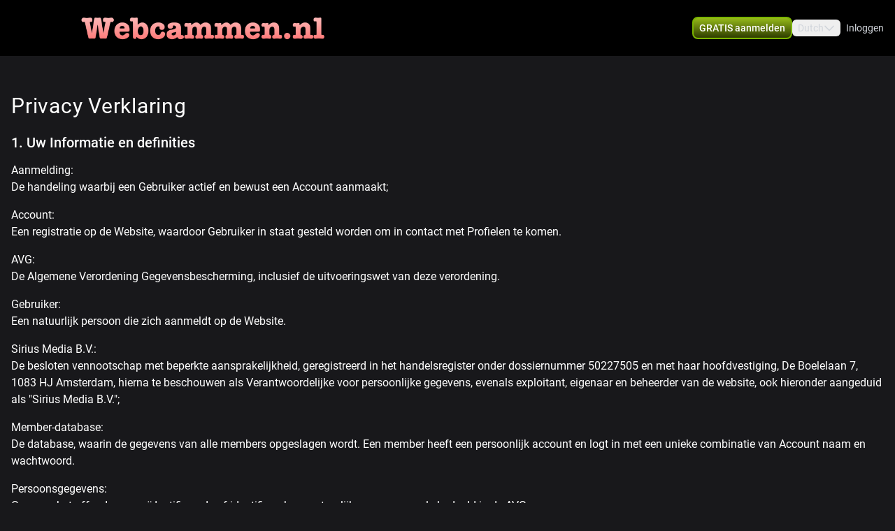

--- FILE ---
content_type: text/html; charset=utf-8
request_url: https://www.webcammen.nl/privacy
body_size: 10605
content:
<!doctype html>
<html data-n-head-ssr lang="nl" class="env-prod" data-n-head="%7B%22lang%22:%7B%22ssr%22:%22nl%22%7D,%22class%22:%7B%22ssr%22:%22env-prod%22%7D%7D">
  <head >
    <meta data-n-head="ssr" name="RATING" content="RTA-5042-1996-1400-1577-RTA"><meta data-n-head="ssr" name="rating" content="adult"><meta data-n-head="ssr" data-hid="charset" charset="utf-8"><meta data-n-head="ssr" data-hid="viewport" name="viewport" content="width=device-width, initial-scale=1"><meta data-n-head="ssr" data-hid="mobile-web-app-capable" name="mobile-web-app-capable" content="yes"><meta data-n-head="ssr" data-hid="apple-mobile-web-app-title" name="apple-mobile-web-app-title" content="phoenix-templating"><meta data-n-head="ssr" data-hid="theme-color" name="theme-color" content="#333333"><meta data-n-head="ssr" data-hid="og:type" name="og:type" property="og:type" content="website"><meta data-n-head="ssr" data-hid="i18n-og" property="og:locale" content="nl_NL"><meta data-n-head="ssr" data-hid="i18n-og-alt-en-US" property="og:locale:alternate" content="en_US"><meta data-n-head="ssr" data-hid="og:title" name="og:title" content=" | www.webcammen.nl"><meta data-n-head="ssr" data-hid="og:logo" name="og:logo" content="https://cdn.streace.io/logo/Webcammen.nl-logo.png"><meta data-n-head="ssr" data-hid="og:image" name="og:image" content="https://cdn.streace.io/logo/Webcammen.nl-logo.png"><meta data-n-head="ssr" data-hid="og:site_name" name="og:site_name" content="www.webcammen.nl"><meta data-n-head="ssr" data-hid="referrer" name="referrer" content="always"><meta data-n-head="ssr" data-hid="X-UA-Compatible" http-equiv="X-UA-Compatible" content="IE=edge,chrome=1"><meta data-n-head="ssr" data-hid="format-detection" name="format-detection" content="telephone=no"><meta data-n-head="ssr" data-hid="robots" name="robots" content="index, follow, noodp"><meta data-n-head="ssr" data-hid="description" name="description" content=""><meta data-n-head="ssr" data-hid="keywords" name="keywords" content=""><meta data-n-head="ssr" name="viewport" content="width=device-width, initial-scale=1, maximum-scale=1, user-scalable=no"><title> | www.webcammen.nl</title><link data-n-head="ssr" rel="preconnect" href="https://api.wseengine.com/" crossorigin="true"><link data-n-head="ssr" rel="preconnect" href="https://member.wseengine.com/" crossorigin="true"><link data-n-head="ssr" rel="preconnect" href="https://api.wseengine.com/" crossorigin="true"><link data-n-head="ssr" rel="preconnect" href="https://chat.wseengine.com/" crossorigin="true"><link data-n-head="ssr" rel="preload" href="/style.vars.css" as="style" onload="this.onload=null;this.rel=&quot;stylesheet&quot;"><link data-n-head="ssr" rel="manifest" href="/_nuxt/manifest.4b658469.json"><link data-n-head="ssr" rel="manifest" href="/_nuxt/manifest.3545c5ad.json" data-hid="manifest"><link data-n-head="ssr" data-hid="i18n-alt-en" rel="alternate" href="https://www.webcammen.nl/en/privacy" hreflang="en"><link data-n-head="ssr" data-hid="i18n-alt-en-US" rel="alternate" href="https://www.webcammen.nl/en/privacy" hreflang="en-US"><link data-n-head="ssr" data-hid="i18n-alt-nl" rel="alternate" href="https://www.webcammen.nl/privacy" hreflang="nl"><link data-n-head="ssr" data-hid="i18n-alt-nl-NL" rel="alternate" href="https://www.webcammen.nl/privacy" hreflang="nl-NL"><link data-n-head="ssr" data-hid="i18n-xd" rel="alternate" href="https://www.webcammen.nl/privacy" hreflang="x-default"><link data-n-head="ssr" rel="icon" type="image/png" href="/theme/icon.png"><link data-n-head="ssr" data-hid="i18n-can" rel="canonical" href="https://www.webcammen.nl/privacy"><script data-n-head="ssr" data-hid="gtm-script">if(!window._gtm_init){window._gtm_init=1;(function(w,n,d,m,e,p){w[d]=(w[d]==1||n[d]=='yes'||n[d]==1||n[m]==1||(w[e]&&w[e][p]&&w[e][p]()))?1:0})(window,navigator,'doNotTrack','msDoNotTrack','external','msTrackingProtectionEnabled');(function(w,d,s,l,x,y){w[x]={};w._gtm_inject=function(i){if(w.doNotTrack||w[x][i])return;w[x][i]=1;w[l]=w[l]||[];w[l].push({'gtm.start':new Date().getTime(),event:'gtm.js'});var f=d.getElementsByTagName(s)[0],j=d.createElement(s);j.async=true;j.src='https://www.googletagmanager.com/gtm.js?id='+i;f.parentNode.insertBefore(j,f);}})(window,document,'script','dataLayer','_gtm_ids','_gtm_inject')}</script><link rel="preload" href="/_nuxt/d20a26a.js" as="script"><link rel="preload" href="/_nuxt/css/0eb4ff1.css" as="style"><link rel="preload" href="/_nuxt/bdf9698.js" as="script"><link rel="preload" href="/_nuxt/css/d72e38e.css" as="style"><link rel="preload" href="/_nuxt/059d118.js" as="script"><link rel="preload" href="/_nuxt/css/cb2296f.css" as="style"><link rel="preload" href="/_nuxt/b72c634.js" as="script"><link rel="preload" href="/_nuxt/fonts/Poppins-Bold.72eea25.woff2" as="font" type="font/woff2" crossorigin><link rel="preload" href="/_nuxt/fonts/Inter-Medium.7d323ff.woff2" as="font" type="font/woff2" crossorigin><link rel="preload" href="/_nuxt/fonts/Inter-Bold.b5811f6.woff2" as="font" type="font/woff2" crossorigin><link rel="preload" href="/_nuxt/fonts/Roboto-Light.ef7c663.woff2" as="font" type="font/woff2" crossorigin><link rel="preload" href="/_nuxt/fonts/Roboto.479970f.woff2" as="font" type="font/woff2" crossorigin><link rel="preload" href="/_nuxt/fonts/Roboto-Medium.020c97d.woff2" as="font" type="font/woff2" crossorigin><link rel="preload" href="/_nuxt/fonts/Roboto-Bold.2735a3a.woff2" as="font" type="font/woff2" crossorigin><link rel="preload" href="/_nuxt/fonts/Roboto-Black.9b3766e.woff2" as="font" type="font/woff2" crossorigin><link rel="preload" href="/_nuxt/2581800.js" as="script"><link rel="preload" href="/_nuxt/css/db9e097.css" as="style"><link rel="preload" href="/_nuxt/1b5e1d7.js" as="script"><link rel="stylesheet" href="/_nuxt/css/0eb4ff1.css"><link rel="stylesheet" href="/_nuxt/css/d72e38e.css"><link rel="stylesheet" href="/_nuxt/css/cb2296f.css"><link rel="stylesheet" href="/_nuxt/css/db9e097.css">
  </head>
  <body >
    <noscript data-n-head="ssr" data-hid="gtm-noscript" data-pbody="true"></noscript><div data-server-rendered="true" id="__nuxt"><div id="__layout"><div id="app" class="pLo_DF default-theme" data-v-2ec78033><header id="mainHeader" class="pCp_MH mh--hnbi" style="background-image:none;" data-v-8271f97a data-v-8271f97a data-v-2ec78033><!----> <div class="pCp_MH_con" data-v-8271f97a><div class="pCp_L pCp_MH_logo--ienv" data-v-30aa5526 data-v-8271f97a><!----></div> <div class="pCp_L pCp_MH_logo--fenv" style="height:60px;" data-v-30aa5526 data-v-8271f97a><!----></div> <div class="pCp_MH_nav" data-v-8271f97a><span data-v-8271f97a><button type="button" class="pUi_btn pUi_btn-sec pCp_MH_regBtn" data-v-8271f97a><span class="reg-btn_txt" data-v-8271f97a>GRATIS aanmelden</span></button></span> <div class="pCp_LN pUi_show-lg" data-v-b954cf74 data-v-8271f97a><button role="button" class="pUi_btn pCp_LN_btn" data-v-b954cf74><span data-v-b954cf74>Dutch</span> <svg xmlns="http://www.w3.org/2000/svg" viewBox="0 0 512 512" class="pUk_SI pCp_LN_ico pUi_txt-w width--xs height--xs" data-v-2cc2393e data-v-b954cf74></svg></button> <!----></div> <span class="pUi_show-lg" data-v-8271f97a><button type="button" class="tw-inline-flex tw-items-center tw-border-2 tw-border-solid tw-shadow-sm tw-select-none tw-cursor-pointer tw-whitespace-nowrap tw-transition tw-duration-500 tw-ease-in-out pCp_MH_loginBtn tw-justify-center tw-py-1.5 tw-px-4 tw-border-custom5-s19 tw-bg-transparent tw-text-custom5-s17 hover:tw-text-custom5-s18 hover:tw-border-custom5-s18 tw-rounded" data-v-8c88a3e8 data-v-8271f97a>
              Inloggen
            </button></span> <button type="button" class="pCp_MH_hbBtn" data-v-8271f97a><svg xmlns="http://www.w3.org/2000/svg" viewBox="0 0 512 512" class="pUk_SI pUi_txt-w width--sm height--sm" data-v-2cc2393e data-v-8271f97a></svg></button></div> <!----></div> <!----></header> <div class="pCp_mAD" style="display:none;" data-v-59937ea8 data-v-2ec78033><div class="pCp_mAD_mask mask" data-v-59937ea8></div> <!----></div> <!----> <div data-v-2ec78033><!----> <!----></div> <main class="pLo_DF_con" data-v-2ec78033><div class="pLo_DF_cnt" data-v-2ec78033><div data-v-2ec78033><div class="tw-z-10 tw-order-2 tw-flex tw-w-full tw-bg-custom5-s27 lg:tw-fixed lg:tw-top-15 lg:tw-order-1 lg:tw-h-20"></div> <div class="tw-px-4 lg:tw-pt-20 2xl:tw-px-0"><div class="lg:tw-mx-auto lg:tw-max-w-screen-2xl"><h1 class="tw-mt-7 tw-text-3xl lg:tw-mt-2">
        
      </h1> <ul class="tw-mb-10 tw-list-none tw-pl-0i"></ul></div></div></div></div></main> <footer class="pCp_cF" data-v-3cf10e53 data-v-2ec78033><div class="pCp_cF_con con--pg" style="display:;" data-v-3cf10e53><div class="pCp_cF_cnt" data-v-3cf10e53><div class="pCp_cFC cf_center" data-v-3cf10e53><div class="pCp_cFC_con"><div class="pCp_cFC_cnt"><a href="/terms-conditions" rel="nofollow" class="pCp_cFC_url">
        Algemene voorwaarden
      </a> <a href="/privacy" aria-current="page" rel="nofollow" class="pCp_cFC_url nuxt-link-exact-active nuxt-link-active">
        Privacy verklaring
      </a> <a href="/cookies" rel="nofollow" class="pCp_cFC_url">
        Cookie verklaring
      </a> <a target="_blank" rel="nofollow" href="https://www.siriusmediabv.com/" class="pCp_cFC_url">
        Bedrijf
      </a> <a target="_blank" rel="nofollow" href="https://vpscash.com" class="pCp_cFC_url">
        Affiliate Programma
      </a> <a target="_blank" rel="nofollow" href="https://www.clubislive.com/?p=1018227 &amp;pi=typein_www.webcammen.nl&amp;ref=typein_www.webcammen.nl" class="pCp_cFC_url">
        Word Model
      </a></div></div> <div class="pCp_cFC_dis-con"><div class="pCp_cFC_dis-cnt"><div class="pCp_cFD" data-v-3d3c3cb9><p class="pCp_cFD_pgh" data-v-3d3c3cb9>
    © www.webcammen.nl 2026 Alle rechten voorbehouden.
  </p> <p class="pCp_cFD_pgh" data-v-3d3c3cb9>
    Alle modellen zijn 18 jaar of ouder. De minimumleeftijd voor deelname aan deze webcamdienst is 18 jaar. Personen onder de minimumleeftijd mogen geen gebruik maken van deze dienst. Bescherm minderjarigen tegen expliciete inhoud op internet met software zoals

    <a target="_blank" href="https://www.netnanny.com/" rel="nofollow" data-v-3d3c3cb9> Netnanny </a>

    of

    <a target="_blank" href="https://www.cybersitter.com/" rel="nofollow" data-v-3d3c3cb9> Cybersitter </a></p> <p class="pCp_cFD_pgh" data-v-3d3c3cb9><span data-v-3d3c3cb9>Hulp nodig? Neem contact op met 
      <a href="mailto:info@siriusmediabv.com" class="pCp_cFD_url" data-v-3d3c3cb9>info@siriusmediabv.com</a></span></p></div></div></div></div></div> <div data-v-850afb5e data-v-3cf10e53><div class="widgets conversations" data-v-850afb5e><!----></div></div></div> <!----> <!----> <!----> <div id="app-loader" class="pCp_AL pUi_hide" data-v-6e4f02c4 data-v-3cf10e53><div class="AL_ldr" data-v-6e4f02c4></div></div></footer> <div data-v-850afb5e data-v-2ec78033><div class="widgets conversations" data-v-850afb5e><!----></div></div></div></div></div><script>window.__NUXT__=(function(a,b,c,d,e,f,g,h,i,j,k,l,m,n,o,p,q,r,s,t,u,v,w,x,y,z,A,B,C,D,E,F,G,H,I,J,K,L,M,N,O,P,Q,R,S,T,U,V,W,X,Y,Z,_,$,aa,ab,ac,ad,ae,af,ag,ah,ai,aj,ak,al,am,an,ao,ap,aq,ar,as,at,au,av,aw,ax,ay,az,aA,aB,aC,aD,aE,aF,aG,aH,aI,aJ,aK,aL,aM,aN,aO,aP,aQ,aR,aS,aT,aU,aV,aW,aX,aY,aZ,a_,a$,ba,bb,bc,bd,be,bf,bg,bh,bi,bj,bk,bl,bm,bn,bo,bp,bq,br,bs,bt,bu,bv,bw,bx,by,bz,bA,bB,bC,bD,bE,bF,bG,bH,bI,bJ,bK,bL,bM,bN,bO,bP,bQ,bR,bS,bT,bU,bV,bW,bX,bY,bZ,b_,b$,ca,cb,cc,cd,ce,cf,cg,ch,ci,cj,ck,cl,cm,cn,co,cp,cq,cr,cs,ct,cu,cv,cw,cx,cy,cz,cA,cB,cC,cD,cE,cF,cG,cH,cI,cJ,cK,cL,cM,cN,cO,cP,cQ,cR,cS,cT,cU,cV,cW,cX,cY,cZ,c_,c$,da,db,dc,dd,de,df,dg,dh){$.nl={title:aa,description:ab,keywords:a,name:"Nederlands",main:{title:a,content:a},h2Tabs:[]};$.en={title:aa,description:ab,keywords:a,name:"Nederlandse dames",main:{title:a,content:a},h2Tabs:[]};ad.active=b;ad.position=c;ah.nl={title:ai,description:aj,keywords:a,name:ak,main:{title:a,content:a},h2Tabs:[]};ah.en={title:ai,description:aj,keywords:a,name:ak,main:{title:a,content:a},h2Tabs:[]};al[0]={key:"filters.age.18-24",group:a,section:a,filter:am,value:"18-24"};an.active=d;an.position=k;aq.nl={title:ar,description:as,keywords:a,name:C,main:{title:a,content:a},h2Tabs:[]};aq.en={title:ar,description:as,keywords:a,name:"Oud",main:{title:a,content:a},h2Tabs:[]};at[0]={key:"filters.age.50-100",group:a,section:a,filter:am,value:"50-100"};au.active=b;au.position=c;ay.nl={title:az,description:aA,keywords:a,name:aB,main:{title:a,content:a},h2Tabs:[]};ay.en={title:az,description:aA,keywords:a,name:aB,main:{title:a,content:a},h2Tabs:[]};aD.active=b;aD.position=c;aH.nl={title:aI,description:aJ,keywords:a,name:aK,main:{title:a,content:a},h2Tabs:[]};aH.en={title:aI,description:aJ,keywords:a,name:aK,main:{title:a,content:a},h2Tabs:[]};aM.active=b;aM.position=c;aQ.nl={title:aR,description:aS,keywords:a,name:aT,main:{title:a,content:a},h2Tabs:[]};aQ.en={title:aR,description:aS,keywords:a,name:aT,main:{title:a,content:a},h2Tabs:[]};aU[0]={key:"filters.popular.new-cams",group:a,section:a,filter:aV,value:aW};aX.active=d;aX.position=j;a$.nl={title:ba,description:bb,keywords:a,name:bc,main:{title:a,content:a},h2Tabs:[]};a$.en={title:ba,description:bb,keywords:a,name:bc,main:{title:a,content:a},h2Tabs:[]};be.active=b;be.position=c;bi.nl={title:bj,description:bk,keywords:a,name:bl,main:{title:a,content:a},h2Tabs:[]};bi.en={title:bj,description:bk,keywords:a,name:bl,main:{title:a,content:a},h2Tabs:[]};bn.active=b;bn.position=c;br.nl={title:bs,description:bt,keywords:a,name:bu,main:{title:a,content:a},h2Tabs:[]};br.en={title:bs,description:bt,keywords:a,name:bu,main:{title:a,content:a},h2Tabs:[]};bw.active=b;bw.position=c;bA.nl={title:bB,description:bC,keywords:a,name:bD,main:{title:a,content:a},h2Tabs:[]};bA.en={title:bB,description:bC,keywords:a,name:bD,main:{title:a,content:a},h2Tabs:[]};bE[0]={key:"filters.appearance.hairColor.blonde",group:g,section:g,filter:"hairColor",value:"blonde"};bF.active=b;bF.position=c;bJ.nl={title:bK,description:bL,keywords:a,name:bM,main:{title:a,content:a},h2Tabs:[]};bJ.en={title:bK,description:bL,keywords:a,name:bM,main:{title:a,content:a},h2Tabs:[]};bN[0]={key:"filters.appearance.physique.slim",group:g,section:g,filter:bO,value:"slim"};bP.active=d;bP.position=z;bT.nl={title:bU,description:bV,keywords:a,name:bW,main:{title:a,content:a},h2Tabs:[]};bT.en={title:bU,description:bV,keywords:a,name:bW,main:{title:a,content:a},h2Tabs:[]};bX[0]={key:"filters.appearance.physique.fat",group:g,section:g,filter:bO,value:"fat"};bY.active=d;bY.position=v;b$.nl={title:ca,description:cb,keywords:a,name:cc,main:{title:a,content:a},h2Tabs:[]};b$.en={title:ca,description:cb,keywords:a,name:cc,main:{title:a,content:a},h2Tabs:[]};cd[0]={key:"filters.appearance.ethnicity.ebony",group:g,section:g,filter:ce,value:D};cf.active=d;cf.position=6;ci.nl={title:cj,description:ck,keywords:a,name:cl,main:{title:a,content:a},h2Tabs:[]};ci.en={title:cj,description:ck,keywords:a,name:cl,main:{title:a,content:a},h2Tabs:[]};cm[0]={key:"filters.appearance.ethnicity.asian",group:g,section:g,filter:ce,value:E};cn.active=b;cn.position=c;cr.nl={title:cs,description:ct,keywords:a,name:cu,main:{title:a,content:a},h2Tabs:[]};cr.en={title:cs,description:ct,keywords:a,name:cu,main:{title:a,content:a},h2Tabs:[]};cw.active=b;cw.position=c;cA.nl={title:cB,description:cC,keywords:a,name:cD,main:{title:a,content:a},h2Tabs:[]};cA.en={title:cB,description:cC,keywords:a,name:cD,main:{title:a,content:a},h2Tabs:[]};cE[0]={key:"filters.appearance.breastSize.3",group:g,section:g,filter:"breastSize",value:k};cF.active=b;cF.position=c;cI[0]={key:"filters.popular.toy",group:a,section:a,filter:aV,value:cJ};cK.active=d;cK.position=7;cL.nl={title:"kom jij heerlijk mijn sex toy bedienen? Jij hebt de controle!",description:"Kom jij heerlijk mijn toy bedienen? Jij bent in controle! Durf jij het aan om samen met mij tot een hoogtepunt te komen? Jij kan mij helemaal gek maken door mijn toy te bedienen!",keywords:a,name:cM,main:{title:a,content:a},h2Tabs:[]};cL.en={title:"Do you come and play with me? You're in Control!",description:"Will you delight in operating my toy? You're in control! Dare to join me in reaching a climax? You can drive me completely wild by taking charge of my interactive toy",keywords:a,name:cM,main:{title:a,content:a},h2Tabs:[]};return {layout:y,data:[{}],fetch:{},error:a,state:{loader:b,pageOffset:c,performerLimit:t,performerPage:c,availableLanguages:[{code:u,iso:J,file:K,name:L,key:u},{code:m,iso:M,file:N,name:O,key:m}],geoLocation:"US",mobileViewport:b,landerConfig:a,appLoaded:d,logo:P,"app-modal":{currentModal:{type:e,isVisible:b,props:{}}},auth:{token:i,ageVerified:b,username:i},chat:{showChat:d,activeTab:c,chatHeight:400,chatOpacity:.5,tipsData:[{icon:"🌹",amount:Q,title:"chat.editor.rose",image:a},{icon:"💋",amount:R,title:"chat.editor.kiss",image:a},{icon:"😍",amount:S,title:"chat.editor.loving",image:a},{icon:"❤️",amount:T,title:"chat.editor.love",image:a},{icon:"🚀",amount:U,title:"chat.editor.rockIt",image:a},{icon:"💎",amount:V,title:"chat.editor.diamond",image:a}],toyTips:[{icon:a,amount:Q,vibrate:j,title:"chat.editor.toyLow",image:"\u002Ftheme\u002Flow-gradient.svg"},{icon:a,amount:R,vibrate:z,title:"chat.editor.toyNormal",image:"\u002Ftheme\u002Fnormal-gradient.svg"},{icon:a,amount:S,vibrate:A,title:"chat.editor.toyMedium",image:"\u002Ftheme\u002Fmedium-gradient.svg"},{icon:a,amount:T,vibrate:15,title:"chat.editor.toyHard",image:"\u002Ftheme\u002Fhard-gradient.svg"},{icon:a,amount:U,vibrate:20,title:"chat.editor.toyUltra",image:"\u002Ftheme\u002Fultra-gradient.svg"},{icon:a,amount:V,vibrate:50,title:"chat.editor.toyExtreme",image:"\u002Ftheme\u002Fextreme-gradient.svg"}],customTips:[],playerOptions:{element:{id:"video-local",style:{aspectratio:"16\u002F9",controls:b,centerView:d,displayMutedAutoplay:b,height:W,width:W}}},error:a,authToken:a,joinToken:a,messages:[],tips:[],minCreditsForVip:480,chatHeaderHeight:c,joinParameters:a,originalVideoHeight:a,flags:{requestedVip:b,kickedDisconnected:b,streamMuted:b,unmuteBlink:b,camBackActive:b,nickNamePrompt:b,hasNewMassages:b,showVipRequest:b,showTabWallet:b,hideInterface:b,leavedChat:b,hideMobileControls:b,streamingFromMobile:b,mobileKeyboardOpened:b,mobileTipDefault:d}},conversations:{cacheName:"il-popupconv",popupLimit:v,list:[]},"dial-in":{init:b,active:b,session:e,state:"pending",nickname:e},filters:{drawerOpen:b,selectedFilters:{gender:B},chips:[]},gallery:{display:b,pagination:b,page:f,items:[],albums:[]},geo:{tracked:b,ip:a,info:{region:a,city:a,postal_code:a,latitude:a,longitude:a,dma_code:a,area_code:a,country_code:a}},gridview:{performers:[],queue:[],ordering:[],filter:a,pagination:{hasMorePages:d,page:f,limit:t}},gtm:{bundle:{index:c,quantity:f,item_name:e,item_id:c,affiliation:e,currency:e,item_brand:e,item_category:e,price:c}},hero:{heroFlow:e},member:{endUserText:e,capName:e,credits:c,email:e,favourites:[],isVerified:b,username:e,showChangeUsername:b,lander:a,msgOnLogin:b},messenger:{unread:c,conversations:[],conversationsLoaded:b,suggestionPerPage:A,suggestionPage:f,activeConversation:a,openConversations:[],conversationHistoryFinished:b,conversationMessagesPage:f,filteredConversations:[],searchProfiles:[],searchActive:b,conversationFilter:"all",lastQuery:e,price:t},performer:{age:c,capName:e,profile:{age:a,breastSize:c,city:a,cover:e,coverVideo:e,cybertoy:c,dateOfBirth:e,decency:a,description:a,drinks:a,ethnicity:e,eyeColor:e,firstCamSession:e,food:a,gender:e,hairColor:e,hobbies:a,id:c,images:[],kinkyAttributes:a,languageBitflag:c,languages:[],lastCamSession:e,lifeGoal:a,luckyNumber:a,manType:a,motto:a,music:a,nicestAboutMe:a,nicestAboutMen:a,nonude:a,onlineState:"offline",onlineStatus:c,orientation:a,penisSize:a,personality:a,pets:a,physique:e,piercings:d,rating:c,relationship:b,sexLocation:a,sexPosition:a,sexualPreference:e,shaved:e,showType:a,smoking:b,snapshot:e,tattoo:b,turnoff:a,username:e,webcamming:a,zodiac:a},requestVip:b,toyActive:b,activeTab:"chat",canChat:b,dataReady:b},performers:{basicOptions:{filter:{gender:B},ordering:[{key:X},{key:"lastCamSessionIfOffline"},{key:"language",value:e},{key:"rating"}],pagination:{page:f,limit:t}},optionsPage:f,profiles:[]},promotions:{banners:{logo:a,PhxWlbSidebarTop:a,PhxGridStart:a,PhxWlbOverlay:a,theme:a}},seo:{category:a,categories:[{_id:Y,active:d,name:Z,slug:_,meta:$,filters:ac,whitelabel:c,highlight:ad,selected:b},{_id:ae,active:d,name:af,slug:ag,meta:ah,filters:al,whitelabel:c,highlight:an,selected:b},{_id:ao,active:d,name:C,slug:ap,meta:aq,filters:at,whitelabel:c,highlight:au,selected:b},{_id:av,active:d,name:aw,slug:ax,meta:ay,filters:aC,whitelabel:c,highlight:aD,selected:b},{_id:aE,active:d,name:aF,slug:aG,meta:aH,filters:aL,whitelabel:c,highlight:aM,selected:b},{_id:aN,active:d,name:aO,slug:aP,meta:aQ,filters:aU,whitelabel:c,highlight:aX,selected:b},{_id:aY,active:d,name:aZ,slug:a_,meta:a$,filters:bd,whitelabel:c,highlight:be,selected:b},{_id:bf,active:d,name:bg,slug:bh,meta:bi,filters:bm,whitelabel:c,highlight:bn,selected:b},{_id:bo,active:d,name:bp,slug:bq,meta:br,filters:bv,whitelabel:c,highlight:bw,selected:b},{_id:bx,active:d,name:by,slug:bz,meta:bA,filters:bE,whitelabel:c,highlight:bF,selected:b},{_id:bG,active:d,name:bH,slug:bI,meta:bJ,filters:bN,whitelabel:c,highlight:bP,selected:b},{_id:bQ,active:d,name:bR,slug:bS,meta:bT,filters:bX,whitelabel:c,highlight:bY,selected:b},{_id:bZ,active:d,name:D,slug:b_,meta:b$,filters:cd,whitelabel:c,highlight:cf,selected:b},{_id:cg,active:d,name:E,slug:ch,meta:ci,filters:cm,whitelabel:c,highlight:cn,selected:b},{_id:co,active:d,name:cp,slug:cq,meta:cr,filters:cv,whitelabel:c,highlight:cw,selected:b},{_id:cx,active:d,name:cy,slug:cz,meta:cA,filters:cE,whitelabel:c,highlight:cF,selected:b},{_id:cG,slug:cH,whitelabel:c,active:d,filters:cI,highlight:cK,meta:cL,name:cN,selected:b}]},sidenav:{mainNav:[{key:"main_nav.home",action:cO,alt:[cP],order:f,disabled:b},{key:"main_nav.media",action:"media",order:j,disabled:d},{key:"main_nav.events",action:"events",order:k,disabled:d}],memberNav:[{key:"user_menu.my_profile",action:"my_profile",order:c,disabled:d},{key:"user_menu.credits",action:"credits",order:f,disabled:b},{key:"user_menu.messages",action:"messages",order:j,disabled:d},{key:"user_menu.settings",action:"settings",order:k,disabled:b},{key:"user_menu.logout",action:"logout",order:9,disabled:b}],modelsNav:[{key:"models.subnav.all_models",action:cO,order:f,disabled:b},{key:"models.subnav.new_cams",action:aW,order:j,disabled:b},{key:"models.subnav.free",action:X,order:k,disabled:d},{key:"models.subnav.toy",action:cJ,order:v,disabled:b},{key:"models.subnav.favourites",action:cP,order:z,disabled:b,isLoginRequired:d}],modelNav:{items:[{key:"models.nav.previous",action:"previous",order:f,disabled:b},{key:"model_name",action:cQ,order:j,disabled:b},{key:e,action:"fav",order:k,disabled:d},{key:"models.nav.next",action:"next",order:v,disabled:b}],selected:cQ}},suggestions:{exclude:[],list:[],filter:{gender:B},pagination:{page:f,limit:A}},tracking:{session:"796198f6-e8fe-45c3-828c-111da39e4e27",fingerprint:a,log:{ip:"18.224.108.78",service:cR,host:cS,url:cT,urlParams:{},statusCode:200,referrer:i,affiliateCode:cU,affiliateInfo:cV,ua:"Mozilla\u002F5.0 (Macintosh; Intel Mac OS X 10_15_7) AppleWebKit\u002F537.36 (KHTML, like Gecko) Chrome\u002F131.0.0.0 Safari\u002F537.36; ClaudeBot\u002F1.0; +claudebot@anthropic.com)",auth:i,timestamp:cW,event:"visit"},duration:{startTime:cW,eventTime:c,betweenEvent:c}},wallet:{paymentStatus:a,failReason:a,credits:c,showWallet:b,bundles:[],lastPurchaseAmount:c,paymentOptions:[],id:a,variant:a,basket:i},i18n:{routeParams:{}}},serverRendered:d,routePath:cT,config:{logLevel:i,appConfig:{seo:{title:"Webcammen.nl - Live Chat & Webcam Plezier met cambabes",description:"Ontdek de beste live webcamervaringen op Webcammen.nl. Chat en verbind live met modellen. Geniet van privésessies, interactieve shows en een gemeenschap van webcamliefhebbers.",text:e,keywords:e},integrations:{gtm:{enabled:d,id:e},ga:{enabled:d,id:e}},i18n:{defaultLanguage:m,availableLanguages:[m,u],locales:[{code:u,iso:J,file:K,name:L},{code:"de",iso:"de-DE",file:"de.json",name:"Deutsch"},{code:m,iso:M,file:N,name:O},{code:"be",iso:"nl-BE",file:"be.json",name:"Belgisch"}]},ui:{brand:{colors:{primary:F,secondary:"#2AA5E4","primary-accent":n,"primary-hover":cX,"primary-dark":cY,"secondary-hover":"#1989C2","secondary-light":"#dbeafe","chat-icon-active":"#FFF","chat-icon-inactive":"#B3B3B3"},logo:{styles:{img:G,link:G,wrapper:G},defaultLogo:P,favIcon:e}},body:{colors:{background:cZ,text:"#CCC"}},header:{imageUrl:e,colors:{text:"#ccc",background:cZ,ctaPrimary:{background:w,border:w,text:l,"background-hover":c_,"border-hover":c_,"text-hover":l},ctaSecondary:{background:H,border:"#6B7280",text:"#D1D5DB","background-hover":H,"border-hover":c$,"text-hover":c$},claimCredits:{background:w,border:w},icons:"#fff"}},category:{colors:{text:"#FFFFFF",background:H,backgroundHover:da,backgroundActive:da}},filters:{colors:{background:F,menuBackground:F,item:{background:n,backgroundHover:n,text:l},menuItem:{background:n,backgroundHover:cX,text:l,check:cY}}},footer:{colors:{background:"#1F1F1F",text:l,textDisclaimer:"#9C9C9CFF"}},sidebar:{promotedModel:e,colors:{background:n,text:l}},thumbnails:{design:"statefull",hover:y,spacing:"condensed"},profileImgFallback:"https:\u002F\u002Fmedia.wseengine.com\u002Fsnapshots\u002Fdefault.svg",theme:y},whitelabel:{id:129,name:cR,domain:cS,version:"4.0",home:e,host:"https:\u002F\u002Fwww.webcammen.nl"},business:{partnerData:{affiliateCode:cU,affiliateInfo:cV},company:{name:"Sirius Media B.V.",website:"www.siriusmediabv.nl",email:"info@siriusmediabv.nl",phone:"+31(0)207051300",tradeNumber:"50227505",vatNumber:"NL822629847B01"},footerLinks:{affiliate:"https:\u002F\u002Fvpscash.com",company:"https:\u002F\u002Fwww.siriusmediabv.com\u002F",earnMoney:"https:\u002F\u002Fwww.clubislive.com\u002F",facebook:"https:\u002F\u002Fwww.facebook.com\u002Fisliveofficial",twitter:"https:\u002F\u002Fwww.twitter.com\u002Fisliveofficial",instagram:"https:\u002F\u002Fwww.instagram.com\u002Fisliveofficial"},indexable:d},api:{memberKey:"eyJhbGciOiJIUzI1NiIsInR5cCI6IkpXVCJ9.eyJ3aGl0ZWxhYmVsIjoxMjksImZhbWlseSI6MTI5LCJpYXQiOjE3MDcyMzEyMTd9.ruLfDlR7XClZTomp0TtXLEEvC7VyO_p4pfVf3e06t2U",memberUrl:"https:\u002F\u002Fmember.wseengine.com\u002F",wseKey:"eyJhbGciOiJIUzI1NiIsInR5cCI6IkpXVCJ9.eyJpZCI6MiwiYWZmaWxpYXRlQ29kZSI6NjEsImFmZmlsaWF0ZUluZm8iOm51bGwsImFkbWluIjpmYWxzZSwiaWF0IjoxNjM1NDkwNDcxfQ.uYPeOwFfGhd21m415yGOsYXSdsG8b0i79Fzf_hfd0bM",wseUrl:"https:\u002F\u002Fapi.wseengine.com\u002F",wseClientUrl:"https:\u002F\u002Fapi.wseengine.com\u002Fwse-api.min.js",walletUrl:"https:\u002F\u002Fmysecurewallet.nl",cspPolicies:{"default-src":[h,o,p],"child-src":[h,q],"connect-src":[h,"wss:","ws:",o,"*.streace.io",r,s,q,I,db,p],"script-src":[h,dc,"'unsafe-eval'",dd,I,db,x,"*.googleanalytics.com",r,s,o,q,"*.azshopp.com",p],"style-src":[h,dc,"fonts.googleapis.com",de,x],"font-src":[h,df,"fonts.gstatic.com",de,r,s],"frame-src":[r,s,x],"img-src":[h,df,o,"*.islive.nl","*.pay.nl","islive.com",dg,dh,s,r,"flagcdn.com",p,x,I,dd,"storage.googleapis.com"],"media-src":[h,"blob:",o,q,dg,dh,p],"form-action":[h],"frame-ancestors":[h,q],"object-src":["'none'"]}},features:{messenger:d,safe:b,christmasMode:b,categories:b},marketing:{doi:{welcomeCredits:120},promotions:{overlay:"PhxWlbOverlay",sidebarTop:"PhxWlbSidebarTop"}}},categories:[{_id:Y,active:d,name:Z,slug:_,meta:$,filters:ac,whitelabel:c,highlight:ad},{_id:ae,active:d,name:af,slug:ag,meta:ah,filters:al,whitelabel:c,highlight:an},{_id:ao,active:d,name:C,slug:ap,meta:aq,filters:at,whitelabel:c,highlight:au},{_id:av,active:d,name:aw,slug:ax,meta:ay,filters:aC,whitelabel:c,highlight:aD},{_id:aE,active:d,name:aF,slug:aG,meta:aH,filters:aL,whitelabel:c,highlight:aM},{_id:aN,active:d,name:aO,slug:aP,meta:aQ,filters:aU,whitelabel:c,highlight:aX},{_id:aY,active:d,name:aZ,slug:a_,meta:a$,filters:bd,whitelabel:c,highlight:be},{_id:bf,active:d,name:bg,slug:bh,meta:bi,filters:bm,whitelabel:c,highlight:bn},{_id:bo,active:d,name:bp,slug:bq,meta:br,filters:bv,whitelabel:c,highlight:bw},{_id:bx,active:d,name:by,slug:bz,meta:bA,filters:bE,whitelabel:c,highlight:bF},{_id:bG,active:d,name:bH,slug:bI,meta:bJ,filters:bN,whitelabel:c,highlight:bP},{_id:bQ,active:d,name:bR,slug:bS,meta:bT,filters:bX,whitelabel:c,highlight:bY},{_id:bZ,active:d,name:D,slug:b_,meta:b$,filters:cd,whitelabel:c,highlight:cf},{_id:cg,active:d,name:E,slug:ch,meta:ci,filters:cm,whitelabel:c,highlight:cn},{_id:co,active:d,name:cp,slug:cq,meta:cr,filters:cv,whitelabel:c,highlight:cw},{_id:cx,active:d,name:cy,slug:cz,meta:cA,filters:cE,whitelabel:c,highlight:cF},{_id:cG,slug:cH,whitelabel:c,active:d,filters:cI,highlight:cK,meta:cL,name:cN}],_app:{basePath:"\u002F",assetsPath:"\u002F_nuxt\u002F",cdnURL:a}}}}(null,false,0,true,"",1,"appearance","'self'",void 0,2,3,"#FFFFFFFF","nl","rgba(212.25,63.75,63.75,1)","*.wseengine.com","localhost:*","*.nanocosmos.de","*.hotjar.com","*.hotjar.io",60,"en",4,"#95B91A","optimize.google.com","default",5,10,"female","oud","ebony","asian","#C60000FF","height: 60px;","#00000000","*.google-analytics.com","en-US","en.json","English","nl-NL","nl.json","Dutch","https:\u002F\u002Fcdn.streace.io\u002Flogo\u002FWebcammen.nl-logo.png",100,250,500,750,1000,2500,"100%","free","651c352d6f322400128cdb88","nederlands","\u002Fnederlands",{},"Webcamseks er op los met deze Nederlandse vrouwen","Webcamseks met deze Nederlandse webcam vrouwen of start een chat. Deze Hollandse meiden lusten er kaas van kom je met ze cammen?",Array(0),{},"651c35c589baa6001294e412","studentes","\u002Fstudentes",{},"Cam met de lekkerste studenten","Naast studeren komen deze studenten graag online voor een spannend webcamseks avontuurtje. Help jij deze webcamseks studenten aan een ondeugende cam sessie?","Studentes",Array(1),"age",{},"651c3623327c980012323a4b","\u002Foud",{},"Hou jij ook van oude milf webcamseks modellen?","Deze oude webcamseks vrouwen kennen de kneepjes in het vak. Kom je deze oude webcam vrouwen verwennen? Laat ze niet wachten.",Array(1),{},"651c36fba4921e0012ed8d51","mannen","\u002Fmannen",{},"De heetste mannen achter de webcam","Op zoek naar geile naakte mannen achter de webcam? Deze lekkere mannen gaan voor je uit de kleren, kom je met ze spelen? ","Mannen",Array(0),{},"651c374189baa6001294e413","koppels","\u002Fkoppels",{},"Kom je kijken hoe deze koppels nu seks hebben?","Bekijk hoe deze koppels live seks met elkaar hebben achter de webcam. Doe je mee of kom je stiekem kijken naar dit webcamseks koppel?","Koppels",Array(0),{},"651c379a6f322400128cdb89","nieuw","\u002Fnieuw",{},"Ontdek de nieuwste cam modellen ","Deze webcamseks modellen zijn nieuw help je ze welkom voelen? Ze vinden het spannend maar hebben zin in een geil avontuur.","Nieuw",Array(1),"popular","new-cams",{},"651c37ed89baa6001294e414","waardering","\u002Fwaardering",{},"De beste webcamseks vrouwen op een rij","Bekijk hier de beste webcamseks vrouwen van de wereld. Vanuit heel de wereld willen deze vrouwen webcamseks met jou. Kijk snel wie er live zijn en geniet. ","Waardering",Array(0),{},"651c383c327c980012323a4c","bellen","\u002Fbellen",{},"Bellen met de lekkerste webcam modellen","Bel in voor de mooiste modellen van het land. Bekijk snel welke vrouwen er allemaal online zijn voor jou en met wie jij wel een gesprekje wil voeren. Wie ga jij bellen? ","Bellen",Array(0),{},"651c69276f322400128cdb8a","dating","\u002Fdating",{},"Webcamseks date met deze ondeugende vrouwen","Op zoek naar een spannende dat met deze ondeugende vrouwen? Deze vrouwen zijn op zoek naar gezelschap, kom je snel?","Dating",Array(0),{},"651c697fa4921e0012ed8d52","blond","\u002Fblond",{},"De lekkerste blonde cam modellen","Maken blonde dames jou ook zo geil? De mooiste blondjes zitten klaar om jouw te verwennen. Voor welke blondine kies jij?","Blond",Array(1),{},"651c69c3e0809b00127038ee","slank","\u002Fslank",{},"Deze slanke webcamseks vrouwen wachten op je","Deze slanke webcamseks dames hebben een prachtig figuur en dat laten ze je maar al te graag zien. Wie is jouwe favoriete slanke vrouw?","Slank",Array(1),"physique",{},"651c6a4414563e0012d57583","dik","\u002Fdik",{},"Dikke webcamseks dames wachten op je","Volle dikke webcamseks dames willen niets liever dan jouw verwennen. Kom je gezellig langs voor een spannend avontuur?","Dik",Array(1),{},"651c6a946f322400128cdb8b","\u002Febony",{},"De lekkerste ebony webcamseks modellen","Wilde ebony webcamseks, deze geile ebony meiden doen alles achter de webcam. Kom je kijken wie er klaar zit voor een geile chat?","Ebony",Array(1),"ethnicity",{},"651c6ae26f322400128cdb8c","\u002Fasian",{},"Cam met de lekkerste aziatische cam meisjes","De heetste Aziatische cam meisjes wachten op je. Kom je webcammen met deze prachtige meiden? Webcamseks is wat zij het liefst doen.","Asian",Array(1),{},"651c6b1da4921e0012ed8d53","kinky","\u002Fkinky",{},"Op zoek naar de gekste kinky webcamseks? ","Heette kinky webcamseks met deze gekke vrouwen. Hou je ook van spannende kinky webcamseks, dan willen deze vrouwen jou.","Kinky",Array(0),{},"651c6b4f327c980012323a4d","borsten","\u002Fborsten",{},"Heerlijke ronde volle borsten","Deze vrouwen hebben de heerlijkste naakte ronde volle borsten van het land. Kom je met ze spelen?","Borsten",Array(1),{},"67bc83e8581850ff9c2023ec","\u002Finteractive-toys",Array(1),"toy",{},{},"Toys","interactive-toys","index","favourites","app","www-webcammen-nl","www.webcammen.nl","\u002Fprivacy","1018227 ","typeIn",1769028196727,"rgba(178.20000000000002,0,0,1)","rgba(148.5,0,0,1)","#000000","#718C14","#E5E7EBFF","#374151","*.googleoptimize.com","'unsafe-inline'","*.googletagmanager.com","cdn.jsdelivr.net","data:","cdn.streace.dev","cdn.streace.io"));</script><script src="/_nuxt/d20a26a.js" defer></script><script src="/_nuxt/2581800.js" defer></script><script src="/_nuxt/1b5e1d7.js" defer></script><script src="/_nuxt/bdf9698.js" defer></script><script src="/_nuxt/059d118.js" defer></script><script src="/_nuxt/b72c634.js" defer></script>
  </body>
</html>


--- FILE ---
content_type: text/css; charset=utf-8
request_url: https://www.webcammen.nl/style.vars.css
body_size: 369
content:

    :root {
      --bg-body-background: #000000;
      --bg-body-text: #CCC;

      --brand-primary: #C60000FF;
      --brand-secondary: #2AA5E4;

      --brand-primary-accent: rgba(212.25,63.75,63.75,1);
      --brand-primary-hover: rgba(178.20000000000002,0,0,1);
      --brand-primary-dark: rgba(148.5,0,0,1);

      --brand-secondary-hover: #1989C2;
      --brand-secondary-light: #dbeafe;

      --brand-chat-icon-active: #FFF;
      --brand-chat-icon-inactive: #B3B3B3;

      --header-background: #000000;
      --header-text: #ccc;
      --header-icons: #fff;

      --header-credits-background: #95B91A;
      --header-credits-border: #95B91A;

      --header-primary-cta-bg: #95B91A;
      --header-primary-cta-border: #95B91A;
      --header-primary-cta-text: #FFFFFFFF;
      --header-primary-cta-background-hover: #718C14;
      --header-primary-cta-border-hover: #718C14;
      --header-primary-cta-text-hover: #FFFFFFFF;

      --header-secondary-cta-bg: #00000000;
      --header-secondary-cta-border: #6B7280;
      --header-secondary-cta-text: #D1D5DB;
      --header-secondary-cta-background-hover: #00000000;
      --header-secondary-cta-border-hover: #E5E7EBFF;
      --header-secondary-cta-text-hover: #E5E7EBFF;

      --category-text: #FFFFFF !important;
      --category-background: #00000000;
      --category-background-hover: #374151;
      --category-background-active: #374151;

      --footer-background: #1F1F1F;
      --footer-text: #FFFFFFFF;
      --footer-text-disclaimer: #9C9C9CFF;

      --sidebar-background: rgba(212.25,63.75,63.75,1);
      --sidebar-text: #FFFFFFFF;

      --filters-background: #C60000FF;
      --filters-menu-background: #C60000FF;
      --filters-background-gradient-start: #d60000;
      --filters-background-gradient-end: #6d0000;

      --filters-item-background: rgba(212.25,63.75,63.75,1);
      --filters-item-background-hover: rgba(212.25,63.75,63.75,1);
      --filters-item-text: #FFFFFFFF;

      --filters-menu-item-background: rgba(212.25,63.75,63.75,1);
      --filters-menu-item-background-hover: rgba(178.20000000000002,0,0,1);
      --filters-menu-item-text: #FFFFFFFF;
      --filters-menu-item-check: rgba(148.5,0,0,1);
    }
  

--- FILE ---
content_type: text/css; charset=utf-8
request_url: https://www.webcammen.nl/style.vars.css
body_size: 369
content:

    :root {
      --bg-body-background: #000000;
      --bg-body-text: #CCC;

      --brand-primary: #C60000FF;
      --brand-secondary: #2AA5E4;

      --brand-primary-accent: rgba(212.25,63.75,63.75,1);
      --brand-primary-hover: rgba(178.20000000000002,0,0,1);
      --brand-primary-dark: rgba(148.5,0,0,1);

      --brand-secondary-hover: #1989C2;
      --brand-secondary-light: #dbeafe;

      --brand-chat-icon-active: #FFF;
      --brand-chat-icon-inactive: #B3B3B3;

      --header-background: #000000;
      --header-text: #ccc;
      --header-icons: #fff;

      --header-credits-background: #95B91A;
      --header-credits-border: #95B91A;

      --header-primary-cta-bg: #95B91A;
      --header-primary-cta-border: #95B91A;
      --header-primary-cta-text: #FFFFFFFF;
      --header-primary-cta-background-hover: #718C14;
      --header-primary-cta-border-hover: #718C14;
      --header-primary-cta-text-hover: #FFFFFFFF;

      --header-secondary-cta-bg: #00000000;
      --header-secondary-cta-border: #6B7280;
      --header-secondary-cta-text: #D1D5DB;
      --header-secondary-cta-background-hover: #00000000;
      --header-secondary-cta-border-hover: #E5E7EBFF;
      --header-secondary-cta-text-hover: #E5E7EBFF;

      --category-text: #FFFFFF !important;
      --category-background: #00000000;
      --category-background-hover: #374151;
      --category-background-active: #374151;

      --footer-background: #1F1F1F;
      --footer-text: #FFFFFFFF;
      --footer-text-disclaimer: #9C9C9CFF;

      --sidebar-background: rgba(212.25,63.75,63.75,1);
      --sidebar-text: #FFFFFFFF;

      --filters-background: #C60000FF;
      --filters-menu-background: #C60000FF;
      --filters-background-gradient-start: #d60000;
      --filters-background-gradient-end: #6d0000;

      --filters-item-background: rgba(212.25,63.75,63.75,1);
      --filters-item-background-hover: rgba(212.25,63.75,63.75,1);
      --filters-item-text: #FFFFFFFF;

      --filters-menu-item-background: rgba(212.25,63.75,63.75,1);
      --filters-menu-item-background-hover: rgba(178.20000000000002,0,0,1);
      --filters-menu-item-text: #FFFFFFFF;
      --filters-menu-item-check: rgba(148.5,0,0,1);
    }
  

--- FILE ---
content_type: application/javascript; charset=UTF-8
request_url: https://www.webcammen.nl/_nuxt/2581800.js
body_size: 9435
content:
(window.webpackJsonp=window.webpackJsonp||[]).push([[101],{1364:function(e,t,n){var map={"./en.json":1365,"./nl.json":1366};function o(e){var t=r(e);return n(t)}function r(e){if(!n.o(map,e)){var t=new Error("Cannot find module '"+e+"'");throw t.code="MODULE_NOT_FOUND",t}return map[e]}o.keys=function(){return Object.keys(map)},o.resolve=r,e.exports=o,o.id=1364},1365:function(e){e.exports=JSON.parse('{"title":"Privacy Statement","chapters":[{"chapter":1,"title":"Your information and definitions","paragraphs":[{"paragraph":1,"title":"Account:","content":[{"text":"A registration on the Website, which enables Visitor to establish contact with other Profiles;"}]},{"paragraph":2,"title":"GDPR:","content":[{"text":"The General Data Protection Regulation, including the laws, implementing this regulation;"}]},{"paragraph":3,"title":"Member database:","content":[{"text":"The database, in which the data of all members is stored. A member has a personal account and logs in with a unique combination of Account name and password;"}]},{"paragraph":4,"title":"%company_name%:","content":[{"text":"The private company with limited liability, registered in the Trade Register under file number %company_trade_nr% and having its principal place of business, De Boelelaan 7 - 4th floor, 1083 HJ Amsterdam, hereinafter to be considered Controller of Personal Data, as well as operator, owner and manager of the Website , also referred to below as \\"%company_name%\\";"}]},{"paragraph":5,"title":"Personal data:","content":[{"text":"Information concerning an identified or identifiable natural person, as referred to in the GDPR;"}]},{"paragraph":6,"title":"Privacy Statement:","content":[{"text":"This notification to the Visitor regarding the processing of personal data concerning him, including the basis for processing of Personal Data of him, the purpose for which this information is processed, what happens to it and with whom it is shared;"}]},{"paragraph":7,"title":"Profile:","content":[{"text":"The set of personal characteristics and preferences that a participant has provided to make it visible to other participants. This includes profile name, preferences, pictures and chat history;"}]},{"paragraph":8,"title":"Registration:","content":[{"text":"The act whereby a Visitor actively and consciously creates an Account;"}]},{"paragraph":9,"title":"Visitor:","content":[{"text":"A natural person who registers on the Website;"}]},{"paragraph":10,"title":"Website:","content":[{"text":"A medium for the presenting information via the Internet;"},{"text":"The Website stores and processes all information you provide via the website. This information includes your account, your messages, images and other generated content, your location data, your payment details and automatically generated information. Below the basis on which and manner in which this is done will be further elaborated."}]}]},{"chapter":2,"title":"Your account","paragraphs":[{"paragraph":1,"content":[{"text":"If you want to use the Member database, you will have to register as a member. When you create an account, you will be asked to enter certain information about yourself (username and gender)."},{"text":"You will be asked to enter a valid email address and password. In your account you can add information to your account, such as your age, date of birth, place of residence and preferences. The Website asks you for this information in order to best tailor its service to you and to put you in touch with profiles that match your preferences. To the extent you provide such personal information to the Website, you expressly authorize us to process this specific personal data.","subs":[{"text":"Data controller: %company_name%, the private company with limited liability, registered in the Trade Register under file number %company_trade_nr% and having its principal place of business, De Boelelaan 7 - 4th floor, 1083 HJ Amsterdam, %company_website%, %company_email%, tel. %company_phone%."},{"text":"The developers and administrators of this platform."},{"text":"The entities are where people are employed who act as controller, some of them coming from countries that may not provide an adequate level of protection for your personal data compared to the data in your country. We have, however, entered into binding agreements, and we apply code of conduct, which we impose on these parties, so that we can comply with comparable levels of data protection."},{"text":"Moderators and other employees who check for inappropriate content."}]}]}]},{"chapter":3,"title":"Your email address","paragraphs":[{"paragraph":1,"content":[{"text":"Your email address will be used to confirm and activate your account, as well as to contact you. You can enter any username yourself, as long as it has not yet been created by another user."},{"text":"We may also use your email address to send you various notifications, relevant suggestions and / or promotional emails about the Website. The option to unsubscribe will be offered here."}]}]},{"chapter":4,"title":"Use by third parties","paragraphs":[{"paragraph":1,"content":[{"text":"If you provide personal information to this Website, this personal information will not be shared with third parties, except and to the extent that this is clear from this Privacy Statement."},{"text":"We may provide your data to third parties insofar as you have explicitly given permission for this, as well as when this is required for the use of the Website and also includes data collected by the website (automatically), such as your IP or MAC address, the type of browser and the software and hardware you use. We refer to the component \\"Automatically generated information\\""},{"text":"This data is shared with Google Analytics and 24metrics, two external service providers that ensure that our product functions properly."},{"text":"Finally, we may provide your personal information to third parties if we are required to do so on the basis of laws and / or regulations, we are obliged to do so as a result of a lawsuit and / or if we consider this necessary to protect our rights."}]}]},{"chapter":5,"title":"Your payment details","paragraphs":[{"paragraph":1,"content":[{"text":"If you want to make full use of the Member database, you will need to make purchases. For these purchases we need your payment details, such as iDeal, Mister Cash or Credit Card. This information will only be used to make the payment. If you pay by bank transfer, you will be redirected to your bank\'s website. After payment you will be redirected to the Website."}]}]},{"chapter":6,"title":"Automatic generated information","paragraphs":[{"paragraph":1,"content":[{"text":"In order for the Website to work optimally (for example, to display pages correctly and to secure the Website), we collect certain information. This information is automatically generated during your use of the Website. This information consists of:","subs":[{"text":"the type of device you use;"},{"text":"the IP address of your device;"},{"text":"the operating system you use;"},{"text":"the browser software you use;"},{"text":"the pages you visit;"},{"text":"the internet service provider that you use."}]}]}]},{"chapter":7,"title":"Your rights as a user of this website","paragraphs":[{"paragraph":1,"content":[{"text":"You have the right to withdraw the consent at any time, if applicable. On the Website you will find an area where you can limit the number of messages you can receive, stop receiving messages or Delete your Account. Once closed, we will delete your data within 12 months. In the event that you wish your data to be erased immediately, we will process your request. You also have the right to inspect and rectify the data or limit a particular processing, as well as the right to object to a specific processing. Finally, you have the right to transfer your personal data to another platform."},{"text":"Accessing, rectifying and transferring your profile can in principle be effectuated by accessing your own profile, but if that is not possible then you can contact the helpdesk."},{"text":"On the Website you can ask questions or make announcements regarding the use of the Website. An employee will then contact you to answer your question and / or process your message. To this end, we ask you to provide the following information:","subs":[{"text":"email address;"},{"text":"subject of your message;"},{"text":"a description of your question / message;"},{"text":"attachments (optional)."}]},{"text":"If you have a complaint about the way we handle your request, you can submit a complaint to the Dutch Data Protection Authority."}]}]},{"chapter":8,"title":"Basis of data processing","paragraphs":[{"paragraph":1,"content":[{"text":"%company_name% stores and processes all information that you provide via the Website. This information includes your Account, Performer content, Messages, your location data, your payment details and automatically generated information."},{"text":"By entering personal data on our website, you make them public and you agree to the terms and conditions, and you give explicit permission to %company_name% to process these personal data. In particular, your race, religion, sexual life, political opinion, health, trade union membership and criminal behavior are considered to be sensitive information, for which you expressly consent."},{"text":"These personal data are either offered voluntarily by you to optimize your experience on the Website, or necessary for us to offer you our services in accordance with our terms and conditions."},{"text":"The categories of personal data, the purposes and the bases are explained in more detail below."}]}]},{"chapter":9,"title":"Categories of personal data","paragraphs":[{"paragraph":1,"content":[{"text":"There are three categories of personal data, each with their own basis and purposes for processing, namely necessary personal data, voluntary personal data and special personal data:"}]},{"paragraph":2,"title":"Necessary personal data:","content":[{"text":"This information is necessary for %company_name% to be able to offer its services. The basis for %company_name% to process this is both the General Terms and Conditions and the Justified interest.","subs_header":"It concerns the following data:","subs":[{"text":"Email address;"},{"text":"IP address;"},{"text":"Account name;"},{"text":"Password;"},{"text":"Payment details;"},{"text":"Necessary cookies."}]},{"subs_header":"We will use this information about you for the following purposes:","subs":[{"text":"Make your use of the Website possible, such as creating an Account, communicating with other users and sending messages;"},{"text":"Process payments;"},{"text":"Sending messages;"},{"text":"Send you information about the own services of our websites and to respond to your questions, feedback and notifications."}]}]},{"paragraph":3,"title":"Optional personal data","content":[{"text":"These data are not strictly necessary for %company_name% to be able to offer its services, but the possibility to share this information is with a view to the quality of the service. The basis for %company_name% to process this is both the General Terms and Conditions and the Justified interest.","subs_header":"It concerns the following data:","subs":[{"text":"Your account information;"},{"text":"Your pictures;"},{"text":"Your messages;"},{"text":"Your preferences;"},{"text":"Cookies that are not strictly necessary, if any."}]},{"subs_header":"We will use this information about you for the following purposes:","subs":[{"text":"To optimize the delivery of services offered by this website. Based on the preferences you have specified, we make suggestions based on preset filters. This way you can find contacts faster and easier;"},{"text":"Preparing user profiles;"},{"text":"to customize the Website to your preferences and / or to display personalized offers;"},{"text":"to draw up anonymous statistical data and to use this data for research purposes;"},{"text":"to secure, adapt and improve the Website;"},{"text":"to provide information about you to third parties if you have given permission for this or based on legislation and / or regulations."}]}]},{"paragraph":4,"title":"Sensitive data","content":[{"text":"These data are not strictly necessary for %company_name% to be able to offer its services, and relate in particular to your race, religion, sexual life, political opinion, health, membership of a trade union and criminal law. For this you give permission to %company_name% to process this."},{"text":"The basis for %company_name% to process these is your explicit consent, the General Terms and Conditions and/or legitimate interest.","subs_header":"It concerns the following data:","subs":[{"text":"Your sexual orientation;"},{"text":"Your photos, where they contain sensitive data;"},{"text":"Your messages, where these contain sensitive data;"},{"text":"Your hobbies, where these contain sensitive data."}]},{"subs_header":"We will use this information about you for the following purposes:","subs":[{"text":"To optimize the delivery of services offered by this website. Based on the preferences you have specified, we make suggestions based on preset filters. This way you can find contacts faster and easier;"},{"text":"Setting up user profiles;"},{"text":"To customize the Website to your preferences and / or to display personalized offers."}]},{"subs_header":"In addition, we have taken the following measures to protect your legitimate interests:","subs":[{"text":"Offer you an opt-out if you do not want to share your data anymore;"},{"text":"Protect your data by means of encryption;"},{"text":"Your password will be stored unreadable (hashed)."}]}]}]},{"chapter":10,"title":"Security","paragraphs":[{"paragraph":1,"content":[{"text":"To prevent unauthorized access, we have taken appropriate security measures to protect and secure the information you have provided. A responsible and data protection officer has also been appointed, who can be approached via %company_email%"}]}]}]}')},1366:function(e){e.exports=JSON.parse('{"title":"Privacy Verklaring","chapters":[{"chapter":1,"title":"Uw Informatie en definities","paragraphs":[{"paragraph":1,"title":"Aanmelding:","content":[{"text":"De handeling waarbij een Gebruiker actief en bewust een Account aanmaakt;"}]},{"paragraph":2,"title":"Account:","content":[{"text":"Een registratie op de Website, waardoor Gebruiker in staat gesteld worden om in contact met Profielen te komen."}]},{"paragraph":3,"title":"AVG:","content":[{"text":"De Algemene Verordening Gegevensbescherming, inclusief de uitvoeringswet van deze verordening."}]},{"paragraph":4,"title":"Gebruiker:","content":[{"text":"Een natuurlijk persoon die zich aanmeldt op de Website."}]},{"paragraph":5,"title":"%company_name%:","content":[{"text":"De besloten vennootschap met beperkte aansprakelijkheid, geregistreerd in het handelsregister onder dossiernummer %company_trade_nr% en met haar hoofdvestiging, De Boelelaan 7, 1083 HJ Amsterdam, hierna te beschouwen als Verantwoordelijke voor persoonlijke gegevens, evenals exploitant, eigenaar en beheerder van de website, ook hieronder aangeduid als \\"%company_name%\\";"}]},{"paragraph":6,"title":"Member-database:","content":[{"text":"De database, waarin de gegevens van alle members opgeslagen wordt. Een member heeft een persoonlijk account en logt in met een unieke combinatie van Account naam en wachtwoord."}]},{"paragraph":7,"title":"Persoonsgegevens:","content":[{"text":"Gegeven betreffende een geïdentificeerde of identificeerbare natuurlijke persoon, zoals bedoeld in de AVG;"}]},{"paragraph":8,"title":"Privacy Verklaring:","content":[{"text":"Deze mededeling aan de Gebruiker inzake de verwerking van de hem betreffende Persoonsgegevens, onder meer inhoudende welke Persoonsgegevens van hem worden verwerkt, voor welk doeleinde deze informatie verwerkt wordt, wat er mee gebeurt en met wie deze wordt gedeeld;"}]},{"paragraph":9,"title":"Profiel:","content":[{"text":"Een door een Gebruiker op de Website geplaatste omschrijving van zichzelf, waaronder zijn persoonlijke gegevens en profielfoto, alsmede de chathistorie;"}]},{"paragraph":10,"title":"Website:","content":[{"text":"Een medium voor het tonen van informatie via het internet;"},{"text":"De Website slaat alle informatie die u verstrekt via de website op en verwerkt deze. Deze informatie omvat uw account, uw berichten, afbeeldingen en andere door u gegenereerde inhoud, uw locatiegegevens, uw betalingsgegevens en automatisch gegenereerde informatie. Hieronder zal de grondslag en wijze waarop verder uitgewerkt worden."}]}]},{"chapter":2,"title":"Uw account","paragraphs":[{"paragraph":1,"content":[{"text":"Als u de Member-database wilt gebruiken, zult u een account moeten aanmaken. Wanneer u een account aanmaakt, wordt u gevraagd om bepaalde informatie over uzelf in te voeren (gebruikersnaam en geslacht)."},{"text":"U wordt gevraagd om een ​​geldig e-mailadres en wachtwoord op te geven. In uw account kunt u vrij informatie aan uw account toevoegen, zoals uw leeftijd, geboortedatum, woonplaats en voorkeuren. De Website vraagt ​​u om deze informatie om haar service het best op u af te stemmen en om u in contact te brengen met profielen die aansluiten op uw voorkeuren. Voor zover u dergelijke persoonsgegevens aan de Website verstrekt, machtigt u ons uitdrukkelijk om deze specifieke persoonsgegevens te verwerken."},{"text":"De informatie die u deelt, kan worden ontvangen door de volgende categorieën ontvangers:","subs":[{"text":"De Verantwoordelijke voor de gegevens: %company_name%, de besloten vennootschap met beperkte aansprakelijkheid, geregistreerd in het handelsregister onder dossiernummer %company_trade_nr% en met haar hoofdvestiging, De Boelelaan 7 - 4e etage, 1083 HJ Amsterdam, %company_website%, %company_email%, tel. %company_phone%;"},{"text":"De ontwikkelaars en beheerders van dit platform;"},{"text":"De entiteiten waar personen werkzaam zijn die als verwerking verantwoordelijke optreden, sommige daarvan komen uit landen die mogelijk geen passend beschermingsniveau voor uw persoonlijke gegevens bieden in vergelijking met de gegevens in uw land. We hebben echter bindende overeenkomsten gesloten, en hanteren gedragsregels, welke wij opleggen aan deze partijen, zodat we een vergelijkbaar niveaus van gegevensbescherming kunnen naleven;"},{"text":"Moderators en andere medewerkers die controleren op ongepaste inhoud."}]}]}]},{"chapter":3,"title":"Uw e-mailadres","paragraphs":[{"paragraph":1,"content":[{"text":"Uw e-mailadres wordt gebruikt om uw account te bevestigen en deze te activeren, alsmede om contact met u op te nemen. U kunt zelf een gebruikersnaam invullen, zolang deze nog niet door een andere gebruiker is gemaakt."},{"text":"We kunnen tevens uw e-mailadres gebruiken om u verschillende meldingen, relevante suggesties en / of promotionele e-mails over de Website te sturen. De optie om zich uit te schrijven wordt hierbij aangeboden."}]}]},{"chapter":4,"title":"Gebruik voor derden","paragraphs":[{"paragraph":1,"content":[{"text":"Als u persoonsgegevens verstrekt aan deze Website, zullen deze persoonlijke gegevens niet worden gedeeld met derden, behalve en voor zover dit duidelijk blijkt uit deze Privacy verklaring."},{"text":"We kunnen uw gegevens aan derden verstrekken voor zover u dit uitdrukkelijk hiervoor toestemming heeft gegeven, alsmede indien dit is vereist voor wat betreft het gebruik van de Website en omvat ook gegevens die door de website (automatisch) verzameld zijn, zoals uw IP- of MAC-adres, het type browser en de software en hardware die u gebruikt. We verwijzen naar het onderdeel Welke informatie wordt automatisch gegenereerd."},{"text":"Deze gegevens worden gedeeld met Google Analytics en 24metrics, twee externe dienstverleners die zorgen dat ons product naar behoren functioneert."},{"text":"Tot slot kunnen wij uw persoonlijke gegevens aan derden verstrekken indien wij daartoe op basis van wetten en / of voorschriften verplicht is, wij verplicht zijn dit te doen als gevolg van een rechtszaak en / of indien wij van oordeel zijn dat dit noodzakelijk om onze rechten te beschermen."}]}]},{"chapter":5,"title":"Uw betalingsgegevens","paragraphs":[{"paragraph":1,"content":[{"text":"Als u volledig gebruik wilt maken van de Member-database, zult u aankopen doen. Voor deze aankopen hebben wij uw telefoonnummer of betalingsgegevens nodig, zoals iDeal, Mistercash of Creditcard. Deze gegevens worden alleen gebruikt om de betaling uit te voeren. Wanneer u via een bankoverschrijving betaalt, wordt u doorgestuurd naar de website van uw bank. Na betaling wordt u teruggeleid naar de Website."}]}]},{"chapter":6,"title":"Automatisch gegenereerde informatie","paragraphs":[{"paragraph":1,"content":[{"text":"Om de Website optimaal te laten werken (bijvoorbeeld om pagina\'s correct weer te geven en om de Website te beveiligen), verzamelen wij bepaalde informatie Deze gegevens worden automatisch gegenereerd tijdens uw gebruik van de Website. Deze informatie bestaat uit:","subs":[{"text":"het type apparaat dat u gebruikt;"},{"text":"het IP-adres van uw apparaat;"},{"text":"het besturingssysteem dat u gebruikt;"},{"text":"de browser software die u gebruikt;"},{"text":"de pagina\'s die u bezoekt;"},{"text":"de internet service provider die u gebruikt"}]}]}]},{"chapter":7,"title":"Uw rechten als gebruiker van deze website","paragraphs":[{"paragraph":1,"content":[{"text":"U hebt het recht om de toestemming op elk moment in te trekken, indien van toepassing. Op de Website vindt u een gedeelte waar u het aantal te ontvangen berichten kunt beperken, het ontvangen van berichten kunt stoppen of uw Account kunt sluiten. Eenmaal gesloten, wissen we uw gegevens binnen 60 maanden. In het geval dat u wenst dat uw gegevens onmiddellijk worden gewist, zullen wij uw verzoek behandelen. U heeft verder het recht om inzage van en rectificatie van de gegevens of beperking van een bepaalde verwerking, alsmede het recht tegen een bepaalde verwerking bezwaar te maken. Tenslotte heeft u het recht om uw persoonlijke gegevens over te dragen naar een ander platform."},{"text":"Inzage, rectificatie en het overdragen van uw profiel kan in principe door uw eigen profiel te benaderen, maar mocht die niet mogelijk zijn dan kunt u contact opnemen met de helpdesk."},{"text":"Op de Website kunt u vragen stellen of mededelingen doen met betrekking tot het gebruik van de Website. Een medewerker neemt vervolgens contact met u op om uw vraag te beantwoorden en / of uw bericht te verwerken. Daartoe vragen wij u om de volgende informatie te verstrekken:","subs":[{"text":"e-mailadres;"},{"text":"onderwerp van uw bericht;"},{"text":"een beschrijving van uw vraag / bericht;"},{"text":"bijlagen (optioneel)"}]},{"text":"Als u een klacht heeft over de manier waarop wij uw verzoek behandelen, kunt u hierover een klacht bij de Autoriteit Persoonsgegevens indienen."}]}]},{"chapter":8,"title":"Grondslag gegevensverwerking","paragraphs":[{"paragraph":1,"content":[{"text":"%company_name% slaat alle Performer content en Berichten op die u in de Member database publiceert. De Performer content is slechts zichtbaar voor de andere betalende Gebruikers."},{"text":"Door persoonsgegevens in te vullen op onze website, maakt u ze openbaar en gaat u akkoord met de algemene voorwaarden, en geeft u uitdrukkelijke toestemming aan %company_name% om deze persoonsgegevens verwerken. Met name uw ras, religie, seksuele leven, politieke opvatting, gezondheid, lidmaatschap van een vakvereniging en strafrechtelijk gedrag worden beschouwd als gevoelige informatie, waarvoor u uitdrukkelijk toestemming verleent."},{"text":"Deze persoonsgegevens zijn of vrijwillig aangeboden door u om uw ervaring op de Website te optimaliseren, of noodzakelijk voor ons om u, in overeenstemming met onze algemene voorwaarden, u onze diensten aan te bieden."},{"text":"Hieronder wordt de categorieën persoonsgegevens, de doeleinden en de grondslagen nader uiteengezet."}]}]},{"chapter":9,"title":"Categorieën persoonsgegevens","paragraphs":[{"paragraph":1,"content":[{"text":"Er zijn drie categorieën persoonsgegevens, welke ieder hun eigen grondslag en doeleinden voor verwerking hebben, namelijk noodzakelijke persoonsgegevens, vrijwillige persoonsgegevens en bijzondere persoonsgegevens:"}]},{"paragraph":2,"title":"Noodzakelijke persoonsgegevens:","content":[{"text":"Deze gegevens zijn noodzakelijk voor %company_name% om haar diensten aan te kunnen bieden. De grondslag voor %company_name% om deze te verwerken is zowel de Algemene Voorwaarden als Gerechtvaardigd belang.","subs_header":"Het betreft de volgende gegevens:","subs":[{"text":"E-mailadres;"},{"text":"IP adres;"},{"text":"Account naam;"},{"text":"Wachtwoord;"},{"text":"Betalingsgegevens;"},{"text":"Noodzakelijke cookies."}]},{"subs_header":"Wij zullen deze informatie over u gebruiken voor de volgende doeleinden:","subs":[{"text":"Uw gebruik van de Website mogelijk te maken, zoals het aanmaken van een Account, communiceren met andere gebruikers en het sturen van berichten;"},{"text":"Betalingen verwerken;"},{"text":"Verzenden van berichten;"},{"text":"U informatie te sturen over de eigen diensten van onze websites en om te reageren op uw vragen, feedback en meldingen."}]}]},{"paragraph":3,"title":"Vrijwillige persoonsgegevens:","content":[{"text":"Deze gegevens zijn niet strikt noodzakelijk voor %company_name% om haar diensten aan te kunnen bieden, maar de mogelijkheid om deze informatie aan te delen is met het oog op de kwaliteit van de dienstverlening. De grondslag voor %company_name% om deze te verwerken is zowel de Algemene Voorwaarden als Gerechtvaardigd belang.","subs_header":"Het betreft de volgende gegevens:","subs":[{"text":"Uw account informatie;"},{"text":"Uw foto’s;"},{"text":"Uw berichten;"},{"text":"Uw voorkeuren;"},{"text":"Niet strikt noodzakelijke cookies."}]},{"subs_header":"Wij zullen deze informatie over u gebruiken voor de volgende doeleinden:","subs":[{"text":"Om de levering van diensten te optimaliseren, aangeboden door deze website. Op basis van de voorkeuren die u hebt opgegeven, doen wij suggesties op basis van vooraf ingestelde filters. Op deze manier kunt u contacten sneller en gemakkelijker vinden;"},{"text":"Het opstellen van gebruikersprofielen;"},{"text":"Om de Website aan uw voorkeuren aan te passen en / of om gepersonaliseerde aanbiedingen te tonen;"},{"text":"Om geanonimiseerde statistische gegevens op te stellen en deze gegevens te gebruiken voor onderzoeksdoeleinden;"},{"text":"Om de Website te beveiligen, aan te passen en te verbeteren;"},{"text":"Om veilig gebruik van derden van de Website te kunnen garanderen en in geval van klachten of andere signalen met betrekking tot uw gebruik van de Website, in het bijzonder uw berichten, nader onderzoek in te kunnen stellen."},{"text":"Om informatie over u aan derden te verstrekken als u hier toestemming voor heeft gegeven of op basis van wetgeving en / of regelgeving."}]}]},{"paragraph":4,"title":"Bijzondere persoonsgegevens:","content":[{"text":"Deze gegevens zijn niet strikt noodzakelijk voor %company_name% om haar diensten aan te kunnen bieden, en betreffen met name uw ras, religie, seksuele leven, politieke opvatting, gezondheid, lidmaatschap van een vakvereniging en strafrechtelijk gedrag. Waarvoor u bij het invullen van deze uitdrukkelijk toestemming aan %company_name% verleent om deze verwerken."},{"text":"De grondslag voor %company_name% om deze te verwerken is uw uitdrukkelijke toestemming, de Algemene Voorwaarden en Gerechtvaardigd belang.","subs_header":"Het betreft de volgende gegevens:","subs":[{"text":"Uw seksuele voorkeuren;"},{"text":"Uw foto’s, waar deze bijzondere persoonsgegevens bevatten;"},{"text":"Uw berichten, waar deze bijzondere persoonsgegevens bevatten;"},{"text":"Uw hobby’s, waar deze bijzondere persoonsgegevens bevatten."}]},{"subs_header":"Wij zullen deze informatie over u gebruiken voor de volgende doeleinden:","subs":[{"text":"Om de levering van diensten te optimaliseren, aangeboden door deze website. Op basis van de voorkeuren die u hebt opgegeven, doen wij suggesties op basis van vooraf ingestelde filters. Op deze manier kunt u contacten sneller en gemakkelijker vinden;"},{"text":"Het opstellen van gebruikersprofielen;"},{"text":"om de Website aan uw voorkeuren aan te passen en / of om gepersonaliseerde aanbiedingen te tonen."}]},{"subs_header":"Daarnaast hebben wij de volgende maatregelen genomen om uw gerechtvaardigde belangen te beschermen:","subs":[{"text":"U een opt-out aanbieden, mocht u uw gegevens niet meer willen delen;"},{"text":"Uw gegevens beschermen achter encryptie;"},{"text":"Uw wachtwoord wordt onleesbaar opgeslagen."}]},{"text":"Uw gegevens worden niet langer bewaard dan strikt noodzakelijk."}]}]},{"chapter":10,"title":"Veiligheid","paragraphs":[{"paragraph":1,"content":[{"text":"Om ongeoorloofde toegang te voorkomen, hebben we passende beveiligingsmaatregelen getroffen teneinde de informatie die u heeft verstrekt te beschermen en te beveiligen. Tevens is er een verantwoordelijke en functionaris voor gegevensbescherming aangesteld, welke via %company_email% benaderd kan worden."}]}]}]}')},1406:function(e,t,n){"use strict";n.r(t);var o=n(0),r=(n(14),n(7),n(55),n(19),n(22),n(6),n(21),n(52),n(18)),d=n(13),l={name:"Privacy",mixins:[r.a,d.c,d.l],layout:"default",data:function(){return{title:"",description:"",chapters:null}},head:function(){return this.seoHeaders("".concat(this.title," | ").concat(this.$appConfig.whitelabel.domain),{description:{hid:"description",name:"description",content:this.description}})},mounted:function(){this.getContent()},methods:{getContent:function(){var e=this;return Object(o.a)(regeneratorRuntime.mark((function t(){var o,r,d,l;return regeneratorRuntime.wrap((function(t){for(;;)switch(t.prev=t.next){case 0:try{o=n(1364)("./".concat(e.$i18n.locale,".json")),r=JSON.stringify(o),d=r.replace(/%company_name%/gm,e.$appConfig.business.company.name).replace(/%company_trade_nr%/gm,e.$appConfig.business.company.tradeNumber).replace(/%company_email%/gm,e.$appConfig.business.company.email).replace(/%company_phone%/gm,e.$appConfig.business.company.phone).replace(/%company_website%/gm,e.$appConfig.business.company.website),l=JSON.parse(d),e.title=(null==l?void 0:l.title)||e.$t("seo.privacyTitle"),e.description=(null==l?void 0:l.description)||e.$t("seo.privacyDescription"),e.chapters=(null==l?void 0:l.chapters)||null}catch(t){e.$log.error("Unable to load privacy policy file: ".concat(e.$i18n.locale,".json"),t)}case 1:case"end":return t.stop()}}),t)})))()}}},c=n(3),component=Object(c.a)(l,(function(){var e=this,t=e._self._c;return t("div",[t("div",{staticClass:"tw-z-10 tw-order-2 tw-flex tw-w-full tw-bg-custom5-s27 lg:tw-fixed lg:tw-top-15 lg:tw-order-1 lg:tw-h-20"}),e._v(" "),t("div",{staticClass:"tw-px-4 lg:tw-pt-20 2xl:tw-px-0"},[t("div",{staticClass:"lg:tw-mx-auto lg:tw-max-w-screen-2xl"},[t("h1",{staticClass:"tw-mt-7 tw-text-3xl lg:tw-mt-2"},[e._v("\n        "+e._s(e.title)+"\n      ")]),e._v(" "),t("ul",{staticClass:"tw-mb-10 tw-list-none tw-pl-0i"},e._l(e.chapters,(function(n){return t("li",{key:n.chapter},[t("h2",{staticClass:"tw-mt-7 tw-text-xl tw-font-medium"},[e._v(e._s(n.chapter)+". "+e._s(n.title))]),e._v(" "),t("ul",{staticClass:"tw-list-none tw-pl-0i"},e._l(n.paragraphs,(function(p){return t("li",{key:p.paragraph,staticClass:"tw-mt-4"},[p.title?t("h3",[e._v("\n                "+e._s(p.title)+"\n              ")]):e._e(),e._v(" "),e._l(p.content,(function(n,i){return t("div",{key:i},[t("p",{staticClass:"tw-mb-4"},[e._v(e._s(n.text))]),e._v(" "),n.subs?[n.subs_header?t("h4",[e._v("\n                    "+e._s(n.subs_header)+"\n                  ")]):e._e(),e._v(" "),t("ul",{staticClass:"tw-mb-4 tw-list-disc tw-pl-5",class:{"tw--mt-4":!n.subs_header}},e._l(n.subs,(function(n,o){return t("li",{key:o},[e._v("\n                      "+e._s(n.text)+"\n                    ")])})),0)]:e._e()],2)}))],2)})),0)])})),0)])])])}),[],!1,null,null,null);t.default=component.exports}}]);